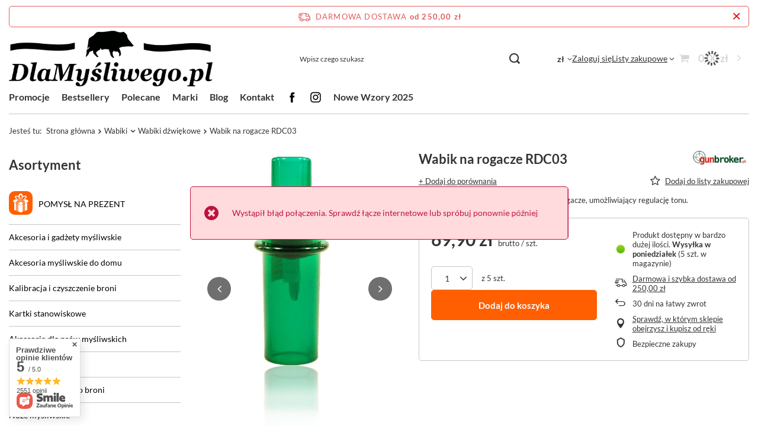

--- FILE ---
content_type: text/css
request_url: https://sklep.dlamysliwego.pl/data/designs/6790b99840b691.58129658_3/gfx/pol/custom.css.gzip?r=1752570290
body_size: 777
content:
#menu_security_policy {
    float: left;
}

.headline{
    display: block;
}

aside .nav-link.nav-gfx img{
    max-width: 40px;
    max-height: 40px;
    border-radius: 10px;
}

aside a.nav-link:hover {
    scale: 1.05;
}
#order2_info_sub4{
    border: 1px solid #c4c7c8;
    border-radius: 5px;
    padding: 3rem 1rem;
    justify-content: center;
    background-color: #F7F7F7;
}
#order2_box_4{
    justify-content: center;
}
#order2_headline_invoice{
    font-size: 2rem;
    background-color: #F7F7F7!important;
}

/* włączenie składowych zestawu na karcie produktu tylko dla autosiatki 
#projector_form .projector_bundle {
    display: none;
}

*/

/* zwiększenie szerokości storny na 1600px */
#container{
    max-width: 1400px !important;
}

/* zwiększenie wysokości napisu na liście z towarami */
.product__name{
    height: 3rem;
}
/* zmina koloru tła w opisie produktu */
#projector_longdescription{
    background: #f1f1f1;
    padding: 1rem !important;
    border-radius: 5px;
}
/* zmniejszenie odstepu między banerem a wyszukiwarka na mobile */
@media (max-width: 756px) {
    html .main_page {
        padding-top: 8px;
    }
}
#main_banner1{
    padding-bottom: 0;
}

#content {
    margin-top: 66px;
}

@media (min-width: 992px) {
    #content{
        margin-top: 0px;
  }
}

#main_cms{
    overflow: visible !important;
}
#main_cms h2 {
    font-size: 2.5rem;
    margin: 0px !important;
}

@media (min-width: 979px) {
    .article__image_wrapper, .article__image_wrapper img {
        height: 33rem;
        max-height: 20rem;
    }
}
/* ukrycie faktury drukowanej */

.f-dropdown .f-dropdown-menu a[data-value="1"]{
    display: none !important;
}
#content {
    margin-top: 66px;
}

@media (min-width: 992px) {
    #content{
        margin-top: 0px;
  }
}
/*
.cop_documents__select-select{
    display: none !important;
}

._mobile .f-dropdown .f-dropdown-menu {
    display: block !important;
}
*/

/* wyróżnienie InPost kurier */

.cop_deliveries__item[data-id="100155"] {
  background-color: #ffeec2;
}